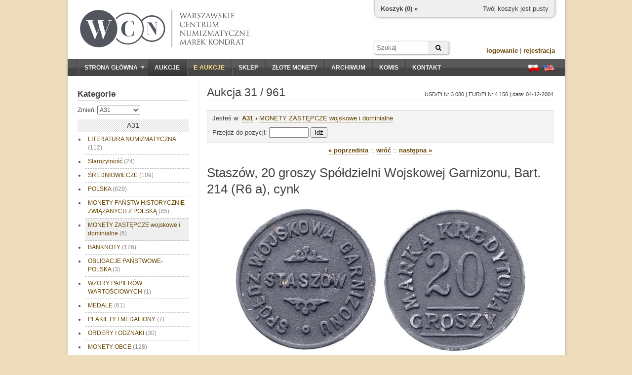

--- FILE ---
content_type: text/html; charset=utf-8
request_url: https://wcn.pl/auctions/31/961
body_size: 5988
content:





<!DOCTYPE HTML PUBLIC "-//W3C//DTD HTML 4.01//EN" "http://www.w3.org/TR/html4/strict.dtd">
<html>
<head>
    <meta charset="utf-8">
    <meta http-equiv="Content-Type" content="text/html; charset=UTF-8">
    <meta name="description" content="Staszów, 20 groszy Spółdzielni Wojskowej Garnizonu, Bart. 214 (R6 a), cynk">
    <meta http-equiv="Content-Language" content="pl">
    <meta name="copyright" content="&copy; 2011 WCN. Wszelkie prawa zastrzeżone">
    <title>Złote i srebrne monety - Aukcja 31/961 - Warszawskie Centrum Numizmatyczne</title>


    <!-- <link rel="stylesheet" type="text/css" href="/theme/jquery-ui.1722865702.css"> -->
    <link rel="stylesheet" href="https://ajax.googleapis.com/ajax/libs/jqueryui/1.11.4/themes/smoothness/jquery-ui.css">
    <link rel="stylesheet" type="text/css" href="/theme/wcn.1722865702.css">
    <link rel="stylesheet" type="text/css" href="/theme/swipebox/css/swipebox.1722865702.css">
    <link rel="stylesheet" href="https://maxcdn.bootstrapcdn.com/font-awesome/4.6.1/css/font-awesome.min.css" />

    
    <!--[if lt IE 9]>
    <link href="/theme/ie_only.css" rel="stylesheet" type="text/css">
    <![endif]-->

    <!-- scripts -->
	<script type="text/javascript" src="https://ajax.googleapis.com/ajax/libs/jquery/1.12.2/jquery.min.js"></script>
	<script type="text/javascript" src="https://ajax.googleapis.com/ajax/libs/jqueryui/1.11.4/jquery-ui.min.js"></script>

        <script type="text/javascript" src="/js/common.1722865702.js"></script>
        <script type="text/javascript" src="/theme/swipebox/js/jquery.swipebox.1722865702.js"></script>


    
    <script type="text/javascript">



    $(function() {
        if (!cookies_enabled)
            $('#no-cookies').append(msg_no_cookies).show();

        if (ie && ie < 8.0)
            $('#old-browser').append(msg_old_browser).show();

        $(".lightbox").lightBox();
        $(".jqzoom").jqzoom({preloadImages:false,preloadText:'',zoomWidth:240,zoomHeight:240});

        flash = $('#flash');
        flash.jnotifyInizialize({oneAtTime:false,appendType:'append'});

        //blink_special();

        $.datepicker.regional["pl"]={closeText:"Zamknij",prevText:"&#x3c;Poprzedni",nextText:"Następny&#x3e;",currentText:"Dziś",monthNames:["Styczeń","Luty","Marzec","Kwiecień","Maj","Czerwiec","Lipiec","Sierpień","Wrzesień","Październik","Listopad","Grudzień"],monthNamesShort:["Sty","Lu","Mar","Kw","Maj","Cze","Lip","Sie","Wrz","Pa","Lis","Gru"],dayNames:["Niedziela","Poniedziałek","Wtorek","Środa","Czwartek","Piątek","Sobota"],dayNamesShort:["Nie","Pn","Wt","Śr","Czw","Pt","So"],dayNamesMin:["N","Pn","Wt","Śr","Cz","Pt","So"],weekHeader:"Tydz",dateFormat:"dd.mm.yy",firstDay:1,isRTL:false,showMonthAfterYear:false,yearSuffix:""};
        $.datepicker.setDefaults($.datepicker.regional["pl"]);

    });
    </script>

    <script type="text/javascript">
    var _gaq = _gaq || [];
    _gaq.push(['_setAccount', 'UA-23685548-1']);
    _gaq.push(['_trackPageview']);

    (function() {
    var ga = document.createElement('script'); ga.type = 'text/javascript'; ga.async = true;
    ga.src = ('https:' == document.location.protocol ? 'https://ssl' : 'http://www') + '.google-analytics.com/ga.js';
    var s = document.getElementsByTagName('script')[0]; s.parentNode.insertBefore(ga, s);
    })();
    </script>
    <script type="text/javascript" src="https://apis.google.com/js/plusone.js">
    {lang: 'pl'}
    </script>

<script type="application/ld+json">
{
	"@context": "http://schema.org",
	"@type": "LocalBusiness",
	"address": {"@type": "PostalAddress",
	"addressLocality": "Warszawa",
	"streetAddress": "ul. Hoża 43/49 lok.6",
	"postalCode": "00-681",
	"addressRegion": "mazowieckie"
},
	"name": "Warszawskie Centrum Numizmatyczne Marek Kondrat",
	"email": "moneta@wcn.pl",
	"telephone": "226256797",
	"vatID": "5222509238",
	"image": "https://wcn.pl/img/wcn_graphite_dark.png"
}
</script>
</head>
<body>

<div id="page">
    <noscript>
    <div id="no-javascript" class="alert">
        <span>Twoja przegladarka ma wyłączoną obsługę JavaScript. Sklep oraz aukcje są niedostępne!</span>
    </div>
    </noscript>
    <div id="no-cookies" class="alert" style="display:none"></div>
    <div id="old-browser" class="alert" style="display:none"></div>




    <div id="header">
        <!--div style="position:absolute;z-index:10;left: 16px;top: -4px;">
            <a href="/" title="Przejdź do strony głównej"><img src="/theme/santas_hat.png" alt="Logo WCN"></a>
        </div-->
        <div id="logo" style="top:20px;left:25px;">
            <!--a href="/" title="Przejdź do strony głównej"><img src="/theme/logo2.png" alt="Logo WCN"></a-->
            <a href="/" title="Przejdź do strony głównej"><img src="/img/wcn_graphite_dark_mk.png" alt="Warszawskie Centrum Numizmatyczne"></a>
        </div>

        
<div id="minicart">
    <div class="cart-links">
        <span class="cart-empty">Twój koszyk jest pusty</span>
        <span class="cart-order" style="display:none"><a href="/order/new" class="nicer">złóż zamówienie</a></span>
    </div>

    <div class="cart-status">
        <a href="/account/cart">Koszyk (<span class="cart-count">0</span>) »</a>
    </div>

    <div class="cart-value">
        Wartość: <span>0</span>
    </div>
</div>

<script type="text/javascript">

var mini_cart = new MiniCart(logged, 0, '69738853b43c23-09688608');

$(function() {
    if (cookies_enabled) {
        mini_cart.init('Wystąpił błąd');
    }
});

</script>
        
		<form action="/archive" method="GET" id="headersearch">
			<input type="text" name="q" class="text" value="" placeholder="Szukaj" /><button type="submit" class="submit"><i class="fa fa-search"></i></button>
		</form>

        <div id="userbox">

                    <div>
                <a href="/auth/login" class="nicer strong">logowanie</a> |
                <a href="/auth/register" class="nicer strong">rejestracja</a>
            </div>
                </div>

        <!--div id="important">
                    </div-->

    </div>

    <div id="navbar" class="clearfix">
        <div id="mainmenu">
            <ul><li class="expandable"><a href="/"><span class="expander"></span>Strona główna</a><ul><li><a href="/commission">Sprzedaż komisowa</a></li><li><a href="/monety-srebrne">Monety srebrne</a></li></ul></li><li><a href="/auctions" class="selected">Aukcje</a></li><li><a href="/eauctions" style="color:#ffdd83;" class="special-item">E-aukcje</a></li><li><a href="/shop">Sklep</a></li><li><a href="https://inwestycje.wcn.pl">Złote monety</a></li><li><a href="/archive">Archiwum</a></li><li><a href="/commission">Komis</a></li><li><a href="/contact">Kontakt</a></li></ul>        </div>
        <div id="languages">
            <a href="/lang/pl" title="Ustaw język polski"><span class="flag flag-pl"></span></a>
            <a href="/lang/en" title="Switch to english language"><span class="flag flag-en"></span></a>
        </div>
    </div>

    <div id="content_wrapper" class="clearfix content_shared">
                <div id="sidebar">
            
<div class="side-box">

<h3 class="side-box-title">
    <a href="/auctions">Kategorie</a></h3>

<div class="side-box-content">
    <div class="menu" style="font-size: 12px;">


<div class="auction-selector">
    Zmień:    <select name="auction_number">
<option value="89">A89 (89L)</option><option value="88">A88</option><option value="87">A87 (87L)</option><option value="86">A86</option><option value="85">A85 (85L)</option><option value="84">A84</option><option value="83">A83 (83L)</option><option value="82">A82 (82e)</option><option value="81">A81</option><option value="80">A80 (80e)</option><option value="79">A79</option><option value="78">A78 (78e)</option><option value="77">A77</option><option value="76">A76</option><option value="75">A75</option><option value="74">A74 (74e)</option><option value="73">A73</option><option value="72">A72</option><option value="71">A71</option><option value="70">A70 (70e)</option><option value="69">A69</option><option value="68">A68 (68e)</option><option value="67">A67</option><option value="66">A66 (66e)</option><option value="65">A65 (64-65)</option><option value="64">A64 (64-65)</option><option value="63">A63 (63e)</option><option value="62">A62</option><option value="61">A61 (61e)</option><option value="60">A60</option><option value="59">A59 (59e)</option><option value="58">A58</option><option value="57">A57</option><option value="56">A56</option><option value="55">A55</option><option value="54">A54</option><option value="53">A53</option><option value="52">A52</option><option value="51">A51</option><option value="50">A50 (49-50)</option><option value="49">A49 (49-50)</option><option value="48">A48 (47-48)</option><option value="47">A47 (47-48)</option><option value="46">A46</option><option value="45">A45</option><option value="44">A44</option><option value="43">A43</option><option value="42">A42</option><option value="41">A41</option><option value="40">A40</option><option value="39">A39</option><option value="38">A38</option><option value="37">A37</option><option value="36">A36</option><option value="35">A35</option><option value="34">A34</option><option value="33">A33</option><option value="32">A32</option><option value="31" selected>A31</option><option value="30">A30</option><option value="29">A29</option><option value="28">A28</option><option value="27">A27</option><option value="26">A26</option><option value="25">A25</option><option value="24">A24</option><option value="23">A23</option><option value="22">A22</option><option value="21">A21</option><option value="20">A20</option><option value="19">A19</option><option value="18">A18</option><option value="17">A17</option><option value="16">A16</option><option value="15">A15</option><option value="14">A14</option><option value="13">A13</option><option value="12">A12</option><option value="11">A11</option><option value="10">A10</option><option value="9">A9</option><option value="8">A8</option><option value="7">A7</option><option value="6">A6</option><option value="5">A5</option><option value="4">A4</option><option value="3">A3</option><option value="2">A2</option><option value="1">A1</option>    </select>
</div>

<div class="divider">A31</div><ul><li><a href="/auctions/31/browse?cat=1">LITERATURA NUMIZMATYCZNA <span style="color:#888;">(112)</span></a></li><li><a href="/auctions/31/browse?cat=4">Starożytność <span style="color:#888;">(24)</span></a></li><li><a href="/auctions/31/browse?cat=8">ŚREDNIOWIECZE <span style="color:#888;">(109)</span></a></li><li><a href="/auctions/31/browse?cat=55">POLSKA <span style="color:#888;">(629)</span></a></li><li><a href="/auctions/31/browse?cat=84">MONETY PAŃSTW HISTORYCZNIE ZWIĄZANYCH Z POLSKĄ <span style="color:#888;">(85)</span></a></li><li><a href="/auctions/31/browse?cat=136" class="selected">MONETY ZASTĘPCZE wojskowe i dominialne <span style="color:#888;">(6)</span></a></li><li><a href="/auctions/31/browse?cat=137">BANKNOTY <span style="color:#888;">(126)</span></a></li><li><a href="/auctions/31/browse?cat=158">OBLIGACJE PAŃSTWOWE- POLSKA <span style="color:#888;">(3)</span></a></li><li><a href="/auctions/31/browse?cat=159">WZORY PAPIERÓW WARTOŚCIOWYCH <span style="color:#888;">(1)</span></a></li><li><a href="/auctions/31/browse?cat=160">MEDALE <span style="color:#888;">(61)</span></a></li><li><a href="/auctions/31/browse?cat=164">PLAKIETY I MEDALIONY <span style="color:#888;">(7)</span></a></li><li><a href="/auctions/31/browse?cat=167">ORDERY I ODZNAKI <span style="color:#888;">(30)</span></a></li><li><a href="/auctions/31/browse?cat=174">MONETY OBCE <span style="color:#888;">(128)</span></a></li><li><a href="/auctions/31/browse?cat=210">ZESTAWY - MONET <span style="color:#888;">(4)</span></a></li></ul>
    </div>

    <div class="side-box-more">
    <a href="/auctions/rules" class="nicer strong">regulamin aukcji »</a>
    </div>
</div>
</div>

<script type="text/javascript">
$(function() {
    $('select[name=auction_number]').change(function() {
        var number = $(this).val();
        redirect('auctions/' + number);
        return false;
    });
});
</script>


<div class="side-box">

    <h3 class="side-box-title">
        Waluta    </h3>

    <div class="side-box-content">
        <div class="currency-box">
            <form method="post" action="/currency">
            <div>
                <p>Wybierz walutę:</p>
                <select name="currency">
                                    <option value="PLN" selected>Polski złoty</option>
                                    <option value="EUR">Euro</option>
                                    <option value="USD">Dolar amerykański</option>
                                </select>
                <button name="do_change">Zmień</button>
            </div>
            </form>
        </div>

        
        <div style="margin-top:8px;font-size:11px;color:#444;font-family:'Courier New','Courier',monospace;">
        EUR/PLN: 4.170 USD/PLN: 3.550        </div>

    </div>

</div>


<div class="side-box">

    <h3 class="side-box-title">
        Statystyki    </h3>

    <div class="side-box-content">
        
        <p>
            Gości na stronie: <b>485</b><br>
            <!-- Zalogowanych klientów: <b>0</b> -->
        </p>
    </div>

</div>

        </div>        <div id="content">
            <div id="title">
    <h2>Aukcja 31 / 961</h2>

        <div>
        USD/PLN: 3.080 | EUR/PLN: 4.150 | data: 04-12-2004            </div>
    </div>

<div class="auction-top-nav">
<div class="path">
    <span>Jesteś w:</span>
    <a href="/auctions/31" class="nicer strong">A31</a>
            <b>&#8250</b>&nbsp;<a class="nicer" href="/auctions/31/browse?cat=136">MONETY ZASTĘPCZE wojskowe i dominialne</a>
    </div>



<div style="margin-top: 6px;">
    <form id="goto_form" method="GET">
    Przejdź do pozycji:&nbsp;<input title="&lt;1; 1325&gt;" type="text" id="goto_item" size="8">&nbsp;<button title="&lt;1; 1325&gt;" id="goto_btn" type="button">Idź</button>
    </form>
</div>

<script type="text/javascript">


$(function() {
    function get_goto_link() {
        var number = $.trim($('#goto_item').val());

        var r = new RegExp('^[0-9]+[a-z]?$');

        if (number && r.test(number))
            return 'auctions/31/' + number;

        return null;
    }

    $('#goto_btn').click(function(){
        var url = get_goto_link();

        if (url == null)
            alert('Nieprawidłowy numer');
        else
            redirect(url);

        return false;
    });

    $('#goto_form').submit(function() {
        var url = get_goto_link();

        if (url == null) {
            alert('Nieprawidłowy numer');
            return false;
        }

        $(this).attr('action', '/' + url);

        return true;
    });
});
</script>
</div>


<div style="text-align: center; margin: 2px 0 12px;">

            <a href="/auctions/31/960" class="strong nicer">&#171; poprzednia</a> ::
    
    <a href="javascript:history.back();" class="strong nicer">wróć</a>

    
            :: <a href="/auctions/31/962" class="strong nicer">następna &#187;</a>
    
</div>


<div id="auction_details" style="margin-top: 20px;">
<h1>Staszów, 20 groszy Spółdzielni Wojskowej Garnizonu, Bart. 214 (R6 a), cynk</h1>

<div class="thumb">
<div>                    <a class="swipebox" href="//foto.wcn.pl/31/full/31_0961a.jpg">
                            <img src="//foto.wcn.pl/31/high/31_0961a.jpg" onerror="this.style.display='none'" alt="Staszów, 20 groszy Spółdzielni Wojskowej Garnizonu, Bart. 214 (R6 a), cynk">
                            </a>
                            <a class="swipebox" href="//foto.wcn.pl/31/full/31_0961r.jpg">
                            <img src="//foto.wcn.pl/31/high/31_0961r.jpg" onerror="this.style.display='none'" alt="Staszów, 20 groszy Spółdzielni Wojskowej Garnizonu, Bart. 214 (R6 a), cynk">
                            </a>
        </div></div>


<table class="details">
    <tr>
        <th scope="row" style="width:140px;">Numer:</th>

                <td>
            961        </td>
            </tr>
    <tr>
        <th scope="row">Opis:</th>
        <td>Staszów, 20 groszy Spółdzielni Wojskowej Garnizonu, Bart. 214 (R6 a), cynk</td>
    </tr>
    <tr>
        <th scope="row">Stan:</th>
        <td>III+, <span style="font-size:11px;">Good Very Fine</span></td>
    </tr>
    <tr>
        <th scope="row">Data sprzedaży:</th>
        <td>04-12-2004</td>
    </tr>
    <tr>
        <th scope="row">Cena szacunkowa:</th>
        <td>150 zł</td>
    </tr>
    <tr>
        <th scope="row">Cena wywoławcza:</th>
        <td>120 zł</td>
    </tr>
    <tr>
        <th scope="row">Cena wylicytowana:</th>
        <td>170 zł</td>
    </tr>
</table>


<div style="text-align: right; color: #888; margin: 10px 0; font-size: 85%;">
Ilość odsłon: 1628</div>

</div>



<script type="text/javascript">

$(function(){
    $('#open-limit-dialog').click(function() {
        var d = $('#limit-dialog');
        d.dialog({
            resizable: false,
            height: 400,
            width: 400,
            modal: true,
            title: 'Limity',
            buttons: { OK: function() { $(this).dialog("close"); }}
        });
        return false;
    });
});

</script>
        </div>
    </div>



    <div id="footer">
        <hr>
        <p>Copyright © WCN 2011. Wszelkie prawa zastrzeżone.</p>
        <p>Warszawskie Centrum Numizmatyczne | ul. Hoża 43/49 lok. 6, 00-681 Warszawa | e-mail: <a href="mailto:moneta@wcn.pl">moneta@wcn.pl</a> | tel. <a href="tel:+48226256797">(+48) 22 625 67 97</a></p>
        <p>
            <a href="/commission">wycena, komis, skup</a> | <a href="/gold">złote monety</a> | <a href="/monety-srebrne">srebro</a><br><a href="/rules">regulamin</a> | <a href="/help">pomoc</a> | <a href="/contact">kontakt</a>        </p>

        <div style="text-align:center;margin:10px;" class="code">[ server time: 2026-01-23 15:40:19 +0100 CET ]</div>

                <div id="social-buttons" style="position:absolute;overflow:hidden;top:30px;right:20px;">
            <div>
                <g:plusone annotation="bubble" size="small"></g:plusone>
            </div>
            <!--div>
                <iframe src="//www.facebook.com/plugins/like.php?href&amp;send=false&amp;layout=box_count&amp;width=450&amp;show_faces=true&amp;action=like&amp;colorscheme=light&amp;font&amp;height=90" scrolling="no" frameborder="0" style="border:none; overflow:hidden; width:70px; height:64px;" allowTransparency="true"></iframe>
            </div-->
        </div>
        
    </div>
</div>

<div id="flash"></div>

</body>
</html>


--- FILE ---
content_type: text/html; charset=utf-8
request_url: https://accounts.google.com/o/oauth2/postmessageRelay?parent=https%3A%2F%2Fwcn.pl&jsh=m%3B%2F_%2Fscs%2Fabc-static%2F_%2Fjs%2Fk%3Dgapi.lb.en.2kN9-TZiXrM.O%2Fd%3D1%2Frs%3DAHpOoo_B4hu0FeWRuWHfxnZ3V0WubwN7Qw%2Fm%3D__features__
body_size: 161
content:
<!DOCTYPE html><html><head><title></title><meta http-equiv="content-type" content="text/html; charset=utf-8"><meta http-equiv="X-UA-Compatible" content="IE=edge"><meta name="viewport" content="width=device-width, initial-scale=1, minimum-scale=1, maximum-scale=1, user-scalable=0"><script src='https://ssl.gstatic.com/accounts/o/2580342461-postmessagerelay.js' nonce="xSwGGh-AmXh44d72-tX1LQ"></script></head><body><script type="text/javascript" src="https://apis.google.com/js/rpc:shindig_random.js?onload=init" nonce="xSwGGh-AmXh44d72-tX1LQ"></script></body></html>